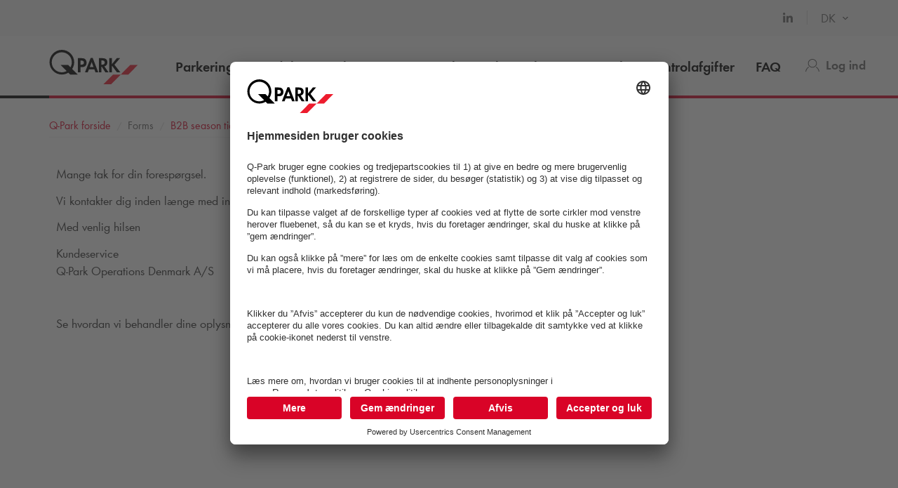

--- FILE ---
content_type: text/html; charset=utf-8
request_url: https://www.q-park.dk/da/forms/b2b-season-ticket-order-form/tak-for-din-henvendelse/
body_size: 13310
content:

<!DOCTYPE html>
<html class="no-js" lang="da">
<head>
    <script>
        document.documentElement.className = "js";

        
        function noop() { }

        var qpark = qpark || {};
        qpark.locale = "da";
        qpark.tokenHeaderValue = "mX1dvRaEaiFeCanWJ5LCVeNRcXfjohO6loY66_xHuQGz4OR_QDx072K4zrHOvtRGh8yahG2GS82A5CPRW1FOqC3ow8Q1:gjZI_tQL7V6b5fDYuVBD75Dms5pb2qzVM7o-6wQsfrvfe9jzx6k5TWzKCiu-4l4dh5g7u2Bv-q2nRJR8aLL7zS6yLlU1";
        qpark.startConversionTracking = function () {
            const rwgToken = new URLSearchParams(location.search).get('rwg_token') || undefined;

            // store the rwgToken in a cookie and set the cookie expiration date to 30 days
            if (rwgToken !== undefined) {
                document.cookie = '_rwgToken=' + rwgToken + '; max-age=2592000; domain=' + location.hostname + '; path=/';
            }
        }

        qpark.startConversionTracking();
    </script>


<link rel="preconnect" href="//app.usercentrics.eu">
<link rel="preconnect" href="//api.usercentrics.eu">
<link rel="preconnect" href="//privacy-proxy.usercentrics.eu">
<link rel="preload" href="//app.usercentrics.eu/browser-ui/latest/loader.js" as="script">

<script id="usercentrics-cmp" data-settings-id="u1ZfNlIaR" src="https://app.usercentrics.eu/browser-ui/latest/loader.js" async=""></script>





    <script>
        dataLayer = [{ "warning":"this is not the real data layer! The real one is gtmDataLayer."}];
        dataLayer.replaceUndefinedStrings = function (obj) {
            for (var k in obj) {
                if (Object.prototype.hasOwnProperty.call(obj, k)) {
                    if (typeof obj[k] == "object" && obj[k] !== null) {
                        dataLayer.replaceUndefinedStrings(obj[k]);
                    } else {
                        if (obj[k] === "undefined") {
                            //console.log(`REPLACING undefined for obj.${k}`);
                            obj[k] = undefined;
                        }
                    }
                }
            }
            return obj;
        };

        window.gtmDataLayer = window.gtmDataLayer || [];

        dataLayer.push = function () {
            //don't modify Google Consent Mode events
            if (arguments[0][0] === 'consent' || arguments[0][0] === 'set') {
                gtmDataLayer.push(arguments[0]);
                return;
            };
            
            Array.prototype.push.apply(this, arguments); //keep track of raw values
            for (var i = 0; i < arguments.length; ++i) {
                var arg = arguments[i];
                var argClone = JSON.parse(JSON.stringify(arg));
                dataLayer.replaceUndefinedStrings(argClone);
                gtmDataLayer.push(argClone);
            };
            return gtmDataLayer.length;
        };
    </script>
    <!-- Google Tag Manager -->
    <script type="text/javascript">
        function gtag() {
            dataLayer.push(arguments);
        }

        gtag("consent", "default", {
            ad_user_data: "denied",
            ad_personalization: "denied",
            ad_storage: "denied",
            analytics_storage: "denied",
            wait_for_update: 2000 
        });

        gtag("set", "ads_data_redaction", true);

    </script>
    <script type="text/javascript">
        const customGtmEventsToPush = [{"page":{"language":"da","type":"content page","country":"DK"}},{"user":{"userID":"undefined","loggedIn":"undefined","type":"undefined"}},{"event":"page_view","page_country":"DK","page_language":"da","page_type":"content page"}];
        for (var i = 0; i < customGtmEventsToPush.length; i++) {
            dataLayer.push(customGtmEventsToPush[i]);
        }
    </script>
    <script type="text/javascript">
        (function(w, d, s, l, i) {
            w[l] = w[l] || [];
            w[l].push({
                'gtm.start': new Date().getTime(),
                event: 'gtm.js'
            });
            var f = d.getElementsByTagName(s)[0],
                j = d.createElement(s),
                dl = l != 'dataLayer' ? '&l=' + l : '';
            j.async = true;
            j.src =
                'https://www.googletagmanager.com/gtm.js?id=' + i + dl;
            f.parentNode.insertBefore(j, f);
        })(window, document, 'script', 'gtmDataLayer', 'GTM-MFDKCT');
    </script>
    <!-- End Google Tag Manager -->


    
<meta charset="UTF-8">

<meta name="author" content="">
<meta name="title" content="Tak for din henvendelse">
<meta name="description" content="">
<meta name="keywords" content="">

    <meta name="twitter:card" content="summary">
    <meta name="twitter:site" content="Q-Park Danmark">
    <meta name="twitter:title" content="Tak for din henvendelse">
    <meta name="twitter:description" content="">
    <meta name="twitter:image:src" content="https://q-park-online-prod-static.azureedge.net/static/assets/img/logo.png">
    <meta property="og:title" content="Tak for din henvendelse">
    <meta property="og:description" content="">
    <meta property="og:url" content="https://www.q-park.dk/da/forms/b2b-season-ticket-order-form/tak-for-din-henvendelse/">
    <meta property="og:type" content="website">
    <meta property="og:image" content="https://q-park-online-prod-static.azureedge.net/static/assets/img/logo.png">
    <meta property="og:site_name" content="Q-Park Danmark">

<meta name="viewport" content="width=device-width">
<meta name="theme-color" content="#ffffff">
<meta name="MobileOptimized" content="width">
<meta name="HandheldFriendly" content="true">

<meta http-equiv="X-UA-Compatible" content="IE=edge,chrome=1">
<meta http-equiv="cache-control" content="no-store">
<meta http-equiv="pragma" content="no-cache">

<title>Tak for din henvendelse</title>

<link rel="icon" type="image/x-icon" href="https://q-park-online-prod-static.azureedge.net/static/assets/img/favicon.ico">
<link rel="icon" type="image/png" sizes="16x16" href="https://q-park-online-prod-static.azureedge.net/static/assets/img/favicon-16x16.png">
<link rel="icon" type="image/png" sizes="32x32" href="https://q-park-online-prod-static.azureedge.net/static/assets/img/favicon-32x32.png">

        <link rel="canonical" href="https://www.q-park.dk/da/forms/b2b-season-ticket-order-form/tak-for-din-henvendelse/">


        <link rel="alternate" href="https://www.q-park.dk/da/forms/b2b-season-ticket-order-form/tak-for-din-henvendelse/" hreflang="da">
    <link rel="alternate" href="https://www.q-park.dk/en-gb/forms/b2b-season-ticket-order-form/thank-you-for-your-inquiry/" hreflang="en-DK">

    
    <script>
        var sharedGtmEvents = {
            gtmSelectContentJson: {
  "content_id": "",
  "event": "select_content",
  "page_country": "DK",
  "page_language": "da",
  "page_type": "content page"
}
        };

        var sharedGtmEventsPusher = {
            pushGtmSelectContent: (contentType, element) => {
                if (element && !(element?.classList.contains('collapsed'))) {
                    return;
                }

                if (sharedGtmEvents.gtmSelectContentJson) {
                    let eventToPush = {
                        ...sharedGtmEvents.gtmSelectContentJson,
                        content_type: contentType
                    };
                    dataLayer.push(eventToPush);
                }
            }
        };
    </script>





        <link rel="preload" as="font" href="https://q-park-online-prod-static.azureedge.net/static/assets/fonts/Futura-Book.woff2?4892989" crossorigin="anonymous">
        <link rel="preload" as="font" href="https://q-park-online-prod-static.azureedge.net/static/assets/fonts/Futura-Demi.woff2?4892989" crossorigin="anonymous">


<link rel="stylesheet" media="screen" href="https://q-park-online-prod-static.azureedge.net/static/css/vendor.css?v=3.1.7.27451">
<link rel="stylesheet" media="screen" href="https://q-park-online-prod-static.azureedge.net/static/css/publicwebsite.css?v=3.1.7.27451">



    <script>
        var qpark = qpark || {};
        qpark.appInsights = qpark.appInsights || {};
        qpark.appInsights.excludedTargets = ["tr.outbrain.com","px.ads.linkedin.com","graphql.usercentrics.eu","bat.bing.com","pagead2.googlesyndication.com","www.googleadservices.com","www.google.com","maps.googleapis.com","ss390443-hrqq48sz-westeurope-azure.searchstax.com","ss359690-pkxcp1f1-westeurope-azure.searchstax.com","www.google-analytics.com","region1.google-analytics.com","stats.g.doubleclick.net","ad.doubleclick.net","cdn.linkedin.oribi.io","px.ads.linkedin.com","widget.solvemate.com","api.solvemate.com","vc.hotjar.io","redirect.jforce.be","action.metaffiliation.com","a.clarity.ms","b.clarity.ms","c.clarity.ms","d.clarity.ms","e.clarity.ms","f.clarity.ms","g.clarity.ms","h.clarity.ms","i.clarity.ms","j.clarity.ms","k.clarity.ms","l.clarity.ms","m.clarity.ms","n.clarity.ms","o.clarity.ms","p.clarity.ms","q.clarity.ms","r.clarity.ms","s.clarity.ms","t.clarity.ms","u.clarity.ms","v.clarity.ms","w.clarity.ms","x.clarity.ms","y.clarity.ms","z.clarity.ms"];
    </script>


        <script type="text/javascript">
            !(function (cfg){function e(){cfg.onInit&&cfg.onInit(n)}var x,w,D,t,E,n,C=window,O=document,b=C.location,q="script",I="ingestionendpoint",L="disableExceptionTracking",j="ai.device.";"instrumentationKey"[x="toLowerCase"](),w="crossOrigin",D="POST",t="appInsightsSDK",E=cfg.name||"appInsights",(cfg.name||C[t])&&(C[t]=E),n=C[E]||function(g){var f=!1,m=!1,h={initialize:!0,queue:[],sv:"8",version:2,config:g};function v(e,t){var n={},i="Browser";function a(e){e=""+e;return 1===e.length?"0"+e:e}return n[j+"id"]=i[x](),n[j+"type"]=i,n["ai.operation.name"]=b&&b.pathname||"_unknown_",n["ai.internal.sdkVersion"]="javascript:snippet_"+(h.sv||h.version),{time:(i=new Date).getUTCFullYear()+"-"+a(1+i.getUTCMonth())+"-"+a(i.getUTCDate())+"T"+a(i.getUTCHours())+":"+a(i.getUTCMinutes())+":"+a(i.getUTCSeconds())+"."+(i.getUTCMilliseconds()/1e3).toFixed(3).slice(2,5)+"Z",iKey:e,name:"Microsoft.ApplicationInsights."+e.replace(/-/g,"")+"."+t,sampleRate:100,tags:n,data:{baseData:{ver:2}},ver:undefined,seq:"1",aiDataContract:undefined}}var n,i,t,a,y=-1,T=0,S=["js.monitor.azure.com","js.cdn.applicationinsights.io","js.cdn.monitor.azure.com","js0.cdn.applicationinsights.io","js0.cdn.monitor.azure.com","js2.cdn.applicationinsights.io","js2.cdn.monitor.azure.com","az416426.vo.msecnd.net"],o=g.url||cfg.src,r=function(){return s(o,null)};function s(d,t){if((n=navigator)&&(~(n=(n.userAgent||"").toLowerCase()).indexOf("msie")||~n.indexOf("trident/"))&&~d.indexOf("ai.3")&&(d=d.replace(/(\/)(ai\.3\.)([^\d]*)$/,function(e,t,n){return t+"ai.2"+n})),!1!==cfg.cr)for(var e=0;e<S.length;e++)if(0<d.indexOf(S[e])){y=e;break}var n,i=function(e){var a,t,n,i,o,r,s,c,u,l;h.queue=[],m||(0<=y&&T+1<S.length?(a=(y+T+1)%S.length,p(d.replace(/^(.*\/\/)([\w\.]*)(\/.*)$/,function(e,t,n,i){return t+S[a]+i})),T+=1):(f=m=!0,s=d,!0!==cfg.dle&&(c=(t=function(){var e,t={},n=g.connectionString;if(n)for(var i=n.split(";"),a=0;a<i.length;a++){var o=i[a].split("=");2===o.length&&(t[o[0][x]()]=o[1])}return t[I]||(e=(n=t.endpointsuffix)?t.location:null,t[I]="https://"+(e?e+".":"")+"dc."+(n||"services.visualstudio.com")),t}()).instrumentationkey||g.instrumentationKey||"",t=(t=(t=t[I])&&"/"===t.slice(-1)?t.slice(0,-1):t)?t+"/v2/track":g.endpointUrl,t=g.userOverrideEndpointUrl||t,(n=[]).push((i="SDK LOAD Failure: Failed to load Application Insights SDK script (See stack for details)",o=s,u=t,(l=(r=v(c,"Exception")).data).baseType="ExceptionData",l.baseData.exceptions=[{typeName:"SDKLoadFailed",message:i.replace(/\./g,"-"),hasFullStack:!1,stack:i+"\nSnippet failed to load ["+o+"] -- Telemetry is disabled\nHelp Link: https://go.microsoft.com/fwlink/?linkid=2128109\nHost: "+(b&&b.pathname||"_unknown_")+"\nEndpoint: "+u,parsedStack:[]}],r)),n.push((l=s,i=t,(u=(o=v(c,"Message")).data).baseType="MessageData",(r=u.baseData).message='AI (Internal): 99 message:"'+("SDK LOAD Failure: Failed to load Application Insights SDK script (See stack for details) ("+l+")").replace(/\"/g,"")+'"',r.properties={endpoint:i},o)),s=n,c=t,JSON&&((u=C.fetch)&&!cfg.useXhr?u(c,{method:D,body:JSON.stringify(s),mode:"cors"}):XMLHttpRequest&&((l=new XMLHttpRequest).open(D,c),l.setRequestHeader("Content-type","application/json"),l.send(JSON.stringify(s)))))))},a=function(e,t){m||setTimeout(function(){!t&&h.core||i()},500),f=!1},p=function(e){var n=O.createElement(q),e=(n.src=e,t&&(n.integrity=t),n.setAttribute("data-ai-name",E),cfg[w]);return!e&&""!==e||"undefined"==n[w]||(n[w]=e),n.onload=a,n.onerror=i,n.onreadystatechange=function(e,t){"loaded"!==n.readyState&&"complete"!==n.readyState||a(0,t)},cfg.ld&&cfg.ld<0?O.getElementsByTagName("head")[0].appendChild(n):setTimeout(function(){O.getElementsByTagName(q)[0].parentNode.appendChild(n)},cfg.ld||0),n};p(d)}cfg.sri&&(n=o.match(/^((http[s]?:\/\/.*\/)\w+(\.\d+){1,5})\.(([\w]+\.){0,2}js)$/))&&6===n.length?(d="".concat(n[1],".integrity.json"),i="@".concat(n[4]),l=window.fetch,t=function(e){if(!e.ext||!e.ext[i]||!e.ext[i].file)throw Error("Error Loading JSON response");var t=e.ext[i].integrity||null;s(o=n[2]+e.ext[i].file,t)},l&&!cfg.useXhr?l(d,{method:"GET",mode:"cors"}).then(function(e){return e.json()["catch"](function(){return{}})}).then(t)["catch"](r):XMLHttpRequest&&((a=new XMLHttpRequest).open("GET",d),a.onreadystatechange=function(){if(a.readyState===XMLHttpRequest.DONE)if(200===a.status)try{t(JSON.parse(a.responseText))}catch(e){r()}else r()},a.send())):o&&r();try{h.cookie=O.cookie}catch(k){}function e(e){for(;e.length;)!function(t){h[t]=function(){var e=arguments;f||h.queue.push(function(){h[t].apply(h,e)})}}(e.pop())}var c,u,l="track",d="TrackPage",p="TrackEvent",l=(e([l+"Event",l+"PageView",l+"Exception",l+"Trace",l+"DependencyData",l+"Metric",l+"PageViewPerformance","start"+d,"stop"+d,"start"+p,"stop"+p,"addTelemetryInitializer","setAuthenticatedUserContext","clearAuthenticatedUserContext","flush"]),h.SeverityLevel={Verbose:0,Information:1,Warning:2,Error:3,Critical:4},(g.extensionConfig||{}).ApplicationInsightsAnalytics||{});return!0!==g[L]&&!0!==l[L]&&(e(["_"+(c="onerror")]),u=C[c],C[c]=function(e,t,n,i,a){var o=u&&u(e,t,n,i,a);return!0!==o&&h["_"+c]({message:e,url:t,lineNumber:n,columnNumber:i,error:a,evt:C.event}),o},g.autoExceptionInstrumented=!0),h}(cfg.cfg),(C[E]=n).queue&&0===n.queue.length?(n.queue.push(e),n.trackPageView({})):e();})({
                src: "https://js.monitor.azure.com/scripts/b/ai.3.gbl.min.js",
                // name: "appInsights", // Global SDK Instance name defaults to "appInsights" when not supplied
                // ld: 0, // Defines the load delay (in ms) before attempting to load the sdk. -1 = block page load and add to head. (default) = 0ms load after timeout,
                // useXhr: 1, // Use XHR instead of fetch to report failures (if available),
                // dle: true, // Prevent the SDK from reporting load failure log
                crossOrigin: "anonymous", // When supplied this will add the provided value as the cross origin attribute on the script tag
                // onInit: null, // Once the application insights instance has loaded and initialized this callback function will be called with 1 argument -- the sdk instance (DON'T ADD anything to the sdk.queue -- As they won't get called)
                // sri: false, // Custom optional value to specify whether fetching the snippet from integrity file and do integrity check
                cfg: { // Application Insights Configuration
                    connectionString: "InstrumentationKey=a76e116e-f932-44fa-b5c2-c3e2a968c9d2;IngestionEndpoint=https://westeurope-1.in.applicationinsights.azure.com/;LiveEndpoint=https://westeurope.livediagnostics.monitor.azure.com/;ApplicationId=c9175fc1-a040-478a-baf3-41aaf79396ee"
                }
            });

            // Telemetry initializer: this is called whenever a new telemetry item is created
            appInsights.queue.push(function () {
                appInsights.addTelemetryInitializer(function (envelope) {
                    var telemetryItem = envelope.baseData;

                    if (envelope.baseType === "RemoteDependencyData") {
                        if (envelope.baseData.success === true) {
                            return false;
                        }

                        if (window.qpark && window.qpark.appInsights && window.qpark.appInsights.excludedTargets) {
                            var target = envelope.baseData.target;
                            if (target) {
                                var targetLower = target.trim().toLowerCase();
                                var isExcluded = window.qpark.appInsights.excludedTargets.some(function(excludedTarget) {
                                    return targetLower.indexOf(excludedTarget) !== -1;
                                });

                                if (isExcluded) {
                                    return false;
                                }
                            }
                        }
                    }

                    // set cloud_RoleName
                    if (!envelope.tags) {
                        envelope.tags = [];
                    }
                    envelope.tags.push({ "ai.cloud.role": "Sitecore.Web" });

                    // set custom properties
                    telemetryItem.properties = telemetryItem.properties || {};
                    telemetryItem.properties["templateName"] = "Content Page";
                    telemetryItem.properties["templateId"] = "{A1943703-4531-4CC6-A5DD-CBC9FD843967}";
                    telemetryItem.properties["appService"] = "q-park-online-alpha-prod";

                    // set custom metrics
                    // telemetryItem.measurements = telemetryItem.measurements || {};
                    // telemetryItem.measurements["globalMetric"] = 100;
                });
            });
        </script>
</head>
<body id="body" class="myqp-new ">
	<!-- Google Tag Manager (noscript) -->
	<noscript>
		<iframe src="https://www.googletagmanager.com/ns.html?id=GTM-MFDKCT" height="0" width="0" style="display: none; visibility: hidden"></iframe>
	</noscript>
	<!-- End Google Tag Manager (noscript) -->







    <header class="qp-header ">
        <nav class="navbar subnavbar-qp desktop">
            <div class="container ">
                <div class="row">
                    <div class="col-xs-12">
                        <ul class="nav navbar-nav navbar-right">

                                <li class="social-links">
                                    <ul class="list-unstyled">
                                            <li>
                                                <a href="https://www.linkedin.com/company/q-park-denmark/" class="link-grey" target="_blank">
                                                    <img src="https://q-park-online-prod-static.azureedge.net/static/assets/svg/icon_social_header_linkedin.svg" alt="LinkedIn" style="height: 16px; margin-bottom: 4px;">
                                                </a>
                                            </li>
                                    </ul>
                                </li>

                                <li class="language-selector">
                                    <select id="language-selector" class="language-selector-select navigate-select-with-query">
                                            <option data-exclude-query="False" value="" selected="&#39;selected&#39;">
                                                DK
                                            </option>
                                            <option data-exclude-query="False" value="/en-gb/forms/b2b-season-ticket-order-form/thank-you-for-your-inquiry/">
                                                EN
                                            </option>
                                    </select>
                                </li>
                        </ul>
                    </div>
                </div>
            </div>
        </nav>

    <div class="container relative fixedscroll-start">
        <div class="qp-header__line"></div>
        <nav class="navbar navbar-qp">
            <div class="row">
                <div class="col-xs-12 col-md-2 header-logo-override">
                    <div class="navbar-header">
                        <button type="button" class="navbar-toggle">
                            <span class="sr-only">Sl&#229; navigation til</span>
                        </button>
                        <a href="/da/" class="navbar-brand">
                            <img src="https://q-park-online-prod-static.azureedge.net/static/assets/svg/logo.svg" alt="Q-Park">
                        </a>
                    </div>
                </div>

                <!-- Desktop navigation -->
                <div class="col-xs-12 col-md-10 desktop header-navigation-override">
                    <div class="display-flex-justify display-flex-align-start">
                        <ul class="nav navbar-nav main-nav display-flex">
                                <li class="">
                                    <a href="/da/parkering/" title="Parkering" class="text-ellipsis">
                                        Parkering
                                    </a>
                                </li>
                                <li class="">
                                    <a href="/da/produkter-side/" title="Produkter" class="text-ellipsis">
                                        Produkter
                                    </a>
                                </li>
                                <li class="">
                                    <a href="/da/abonnement/" title="Abonnement" class="text-ellipsis">
                                        Abonnement
                                    </a>
                                </li>
                                <li class="">
                                    <a href="/da/parkeringskontrol/" title="Parkeringskontrol" class="text-ellipsis">
                                        Parkeringskontrol
                                    </a>
                                </li>
                                <li class="">
                                    <a href="/da/om-q-park/" title="Om Q-Park" class="text-ellipsis">
                                        Om <span class="nobr">Q-Park</span>
                                    </a>
                                </li>
                                <li class="">
                                    <a href="/da/kontrolafgifter/" title="Kontrolafgifter" class="text-ellipsis">
                                        Kontrolafgifter
                                    </a>
                                </li>
                                <li class="">
                                    <a href="/da/faq/" title="FAQ" class="text-ellipsis">
                                        FAQ
                                    </a>
                                </li>
                        </ul>

                        <ul class="nav navbar-nav navbar-right display-flex">
                                    <li class="user-menu only-icon text-ellipsis">
                                        <a href="/da/login/">
                                            <div class="icon-line small-icon vertical-center">
                                                <div class="icon-wrapper">
                                                    <div class="icon account"></div>
                                                </div>
                                                <div class="link-grey strong text-ellipsis">Log ind</div>
                                            </div>
                                        </a>
                                    </li>
                        </ul>
                    </div>
                </div>
            </div>
        </nav>
    </div>

    <!-- Sidebar navigation -->
    <nav id="side-menu" class="side-navbar navbar-qp mobile">
        <div class="side-navbar-container">
            <div class="navbar-header">
                <button type="button" class="navbar-toggle">
                    <span class="sr-only">Sl&#229; navigation til</span>
                </button>
                <a href="/da/" class="navbar-brand">
                    <img src="https://q-park-online-prod-static.azureedge.net/static/assets/svg/logo.svg" alt="Q-Park">
                </a>
            </div>

            <div class="navbar-body">
                <ul class="nav navbar-nav">
                        <li class="">
                            <a href="/da/parkering/" title="Parkering">
                                Parkering
                            </a>
                        </li>
                        <li class="">
                            <a href="/da/produkter-side/" title="Produkter">
                                Produkter
                            </a>
                        </li>
                        <li class="">
                            <a href="/da/abonnement/" title="Abonnement">
                                Abonnement
                            </a>
                        </li>
                        <li class="">
                            <a href="/da/parkeringskontrol/" title="Parkeringskontrol">
                                Parkeringskontrol
                            </a>
                        </li>
                        <li class="">
                            <a href="/da/om-q-park/" title="Om Q-Park">
                                Om <span class="nobr">Q-Park</span>
                            </a>
                        </li>
                        <li class="">
                            <a href="/da/kontrolafgifter/" title="Kontrolafgifter">
                                Kontrolafgifter
                            </a>
                        </li>
                        <li class="">
                            <a href="/da/faq/" title="FAQ">
                                FAQ
                            </a>
                        </li>

                </ul>
            </div>

            <div class="navbar-footer">
                <ul class="nav navbar-nav">
                            <li class="user-menu">
                                <a href="/da/login/">
                                    <div class="icon-line small-icon vertical-center">
                                        <div class="icon-wrapper">
                                            <div class="icon account"></div>
                                        </div>
                                        <div class="text-ellipsis">Log ind</div>
                                    </div>
                                </a>
                            </li>

                        <li class="language-selector">
                            <div class="icon-line small-icon vertical-center">
                                <div class="icon-wrapper">
                                    <div class="icon language"></div>
                                </div>
                                <div class="icon-text">
                                    <select id="language-selector" class="language-selector-select navigate-select">
                                            <option value="" selected="&#39;selected&#39;">
                                                DK
                                            </option>
                                            <option value="/en-gb/forms/b2b-season-ticket-order-form/thank-you-for-your-inquiry/">
                                                EN
                                            </option>
                                    </select>
                                </div>
                            </div>
                        </li>
                </ul>

                    <div class="social-links">
                        <ul class="list-unstyled">
                                <li>
                                    <a href="https://www.linkedin.com/company/q-park-denmark/" class="link-grey" target="_blank">
                                        <img src="https://q-park-online-prod-static.azureedge.net/static/assets/svg/icon_social_header_linkedin.svg" alt="LinkedIn" style="height: 16px">
                                    </a>
                                </li>
                        </ul>
                    </div>
            </div>
        </div>
    </nav>
</header>






<div class="qcontentpane margin-top-body-white-menu-mobile margin-top-body-white-menu-desktop">

    <section class="pageintro">
    <div class="container">
        <div class="row">
            <div class="col-sm-12">
                
                

            </div>
        </div>
    </div>
</section>


    <script type="application/ld+json">
        {"itemListElement":[{"position":1,"item":{"@id":"https://www.q-park.dk/da/","name":"Q-Park forside"},"@type":"ListItem"},{"position":2,"item":{"name":"Forms"},"@type":"ListItem"},{"position":3,"item":{"@id":"https://www.q-park.dk/da/forms/b2b-season-ticket-order-form/","name":"B2B season ticket order form"},"@type":"ListItem"},{"position":4,"item":{"name":"Tak for din henvendelse"},"@type":"ListItem"}],"@type":"BreadcrumbList","@context":"https://schema.org"}
    </script>

<section class="breadnav ">
    <div class="container">
        <div class="row bread">
            <div class="col-xs-12">
                <nav role="navigation" class="breadcrumbs" aria-label="breadcrumbs">
                    <ol>
                        <li>
                                <a href="/da/" title="Q-Park forside"><span class="nobr">Q-Park</span> forside</a>

                            <ol>
                                    <li>
Forms                                    </li>
                                    <li>
                                            <a href="/da/forms/b2b-season-ticket-order-form/" title="B2B season ticket order form">B2B season ticket order form</a>
                                    </li>
                                    <li>
Tak for din henvendelse                                    </li>
                            </ol>
                        </li>
                    </ol>
                </nav>
            </div>
        </div>
    </div>
</section>


<section>
    <div class="container">
        <div class="row">
            <div class="col-xs-12">
                <div class="qp-rte fixPadding"><p>Mange tak for din foresp&oslash;rgsel.</p>
<p>Vi kontakter dig inden l&aelig;nge med information om mulighederne for k&oslash;b af flere parkeringsabonnementer til din virksomhed.&nbsp;</p>
<p>Med venlig hilsen&nbsp;</p>
<p>Kundeservice<br>
<span class="nobr">Q-Park</span> Operations Denmark A/S&nbsp;</p>
<p>&nbsp;</p>
<p><span>Se hvordan vi behandler dine oplysninger p&aring; </span><span><a href="/da/persondatapolitik_gammel/">www.<span class="nobr">q-park</span>.dk/privacy</a></span></p></div>
            </div>
        </div>


    </div>
</section>

    <!-- GoogleTagManager cross-site execution -->


</div>

    <!-- TOOLTIP -->
    <div id="tooltip" data-toggle="tooltip" title="" data-animation="false" data-trigger="manual"></div>

    <!-- BACK TO TOP -->
    <a href="#body" class="smoothscroll cd-top">
        <img src="https://q-park-online-prod-static.azureedge.net/static/assets/svg/icon_arrowup-white.svg" alt="arrow" style="width: 12px; height: inherit">
    </a>

    <!-- LOADING OVERLAY -->
    <div class="loading-overlay">
        <div class="container">
            <div class="row">
                <div class="col-xs-12 text-center">
                    <div class="loader">
                        <div class="bounce1"></div>
                        <div class="bounce2"></div>
                        <div class="bounce3"></div>
                        <!--<img src="https://q-park-online-prod-static.azureedge.net/static/assets/svg/loader.svg" />-->
                    </div>
                </div>
            </div>
        </div>
    </div>

    <div id="IsMobile" class="visible-xs visible-sm hidden-md hidden-lg"></div>
    <div id="IsNativePicker" class="native-picker"></div>

    
<footer class="qp-footer">
    <div class="container">
        <div class="row footer-wrapper">

            <div class="col-xs-12 col-lg-8 breakout-mobile">
                    <!-- Mobile -->
                    <div class="footer-info mobile">
                                <div class="footer-info-wrapper">
                                    <div class="footer-info-tab">
                                        <div class="tab collapsed" data-toggle="collapse" href="#d5f157aa-4aa1-4284-8693-9a199ab01b70" aria-expanded="false">
                                            <span class="info-type strong">
                                                Om <span class="nobr">Q-Park</span>
                                            </span>

                                            <div class="if-collapsed">
                                                <span class="clean-button tertiary down"></span>
                                            </div>
                                            <div class="if-not-collapsed">
                                                <span class="clean-button tertiary up"></span>
                                            </div>
                                        </div>
                                    </div>

                                    <div class="relative">
                                        <div class="collapse-body collapse" id="d5f157aa-4aa1-4284-8693-9a199ab01b70" aria-expanded="false">
                                            <div class="footer-info-content">
                                                <ul class="list-unstyled no-margin">
                                                        <li>
                                                            <a href="/da/om-q-park/ledige-stillinger/" class="white">Ledige stillinger</a>
                                                        </li>
                                                        <li>
                                                            <a href="/da/faq/" class="white">FAQ</a>
                                                        </li>
                                                        <li>
                                                            <a href="/da/om-q-park/kontakt-os/" class="white">Kontakt os</a>
                                                        </li>
                                                        <li>
                                                            <a href="/da/kontrolafgifter/" class="white">F&#229;et en P-afgift?</a>
                                                        </li>
                                                        <li>
                                                            <a href="/da/om-q-park/csr/" class="white">CSR</a>
                                                        </li>
                                                        <li>
                                                            <a href="/da/om-q-park/" class="white">CVR 11967086</a>
                                                        </li>
                                                </ul>
                                            </div>
                                        </div>
                                    </div>
                                </div>
                                <div class="footer-info-wrapper">
                                    <div class="footer-info-tab">
                                        <div class="tab collapsed" data-toggle="collapse" href="#5f95358e-94e8-497e-8246-f019a2b69a39" aria-expanded="false">
                                            <span class="info-type strong">
                                                Erhverv
                                            </span>

                                            <div class="if-collapsed">
                                                <span class="clean-button tertiary down"></span>
                                            </div>
                                            <div class="if-not-collapsed">
                                                <span class="clean-button tertiary up"></span>
                                            </div>
                                        </div>
                                    </div>

                                    <div class="relative">
                                        <div class="collapse-body collapse" id="5f95358e-94e8-497e-8246-f019a2b69a39" aria-expanded="false">
                                            <div class="footer-info-content">
                                                <ul class="list-unstyled no-margin">
                                                        <li>
                                                            <a href="/da/parkeringskontrol/" class="white">Parkeringskontrol</a>
                                                        </li>
                                                        <li>
                                                            <a href="/da/parkeringskontrol/e-park/" class="white">Digital parkering</a>
                                                        </li>
                                                        <li>
                                                            <a href="/da/l&#248;sninger-til-erhverv-og-bolig/ejendomsudvikling/drift/" class="white">Parkeringsdrift</a>
                                                        </li>
                                                        <li>
                                                            <a href="/da/l&#248;sninger-til-erhverv-og-bolig/ejendomsudvikling/" class="white">Opf&#248;relse af P-anl&#230;g</a>
                                                        </li>
                                                </ul>
                                            </div>
                                        </div>
                                    </div>
                                </div>
                                <div class="footer-info-wrapper">
                                    <div class="footer-info-tab">
                                        <div class="tab collapsed" data-toggle="collapse" href="#81ab6c59-1fd4-453a-8d38-41f0fc127880" aria-expanded="false">
                                            <span class="info-type strong">
                                                Betingelser og politikker
                                            </span>

                                            <div class="if-collapsed">
                                                <span class="clean-button tertiary down"></span>
                                            </div>
                                            <div class="if-not-collapsed">
                                                <span class="clean-button tertiary up"></span>
                                            </div>
                                        </div>
                                    </div>

                                    <div class="relative">
                                        <div class="collapse-body collapse" id="81ab6c59-1fd4-453a-8d38-41f0fc127880" aria-expanded="false">
                                            <div class="footer-info-content">
                                                <ul class="list-unstyled no-margin">
                                                        <li>
                                                            <a href="/da/persondatapolitik/" class="white">Persondatapolitik</a>
                                                        </li>
                                                        <li>
                                                            <a href="/da/dataetik/" class="white">Dataetik</a>
                                                        </li>
                                                        <li>
                                                            <a href="/da/cookie-politik/" class="white">Cookiepolitik</a>
                                                        </li>
                                                        <li>
                                                            <a href="/da/betingelser/" class="white">Generelle betingelser</a>
                                                        </li>
                                                        <li>
                                                            <a href="/da/integritetspolitik/" class="white">Integritetspolitik</a>
                                                        </li>
                                                </ul>
                                            </div>
                                        </div>
                                    </div>
                                </div>
                                <div class="footer-info-wrapper">
                                    <div class="footer-info-tab">
                                        <div class="tab collapsed" data-toggle="collapse" href="#2133431e-5785-40ee-9f48-0b8ade5581cb" aria-expanded="false">
                                            <span class="info-type strong">
                                                Parkering
                                            </span>

                                            <div class="if-collapsed">
                                                <span class="clean-button tertiary down"></span>
                                            </div>
                                            <div class="if-not-collapsed">
                                                <span class="clean-button tertiary up"></span>
                                            </div>
                                        </div>
                                    </div>

                                    <div class="relative">
                                        <div class="collapse-body collapse" id="2133431e-5785-40ee-9f48-0b8ade5581cb" aria-expanded="false">
                                            <div class="footer-info-content">
                                                <ul class="list-unstyled no-margin">
                                                        <li>
                                                            <a href="/da/shop/prebooking/" class="white">Book parkering</a>
                                                        </li>
                                                        <li>
                                                            <a href="/da/abonnement/" class="white">Abonnement</a>
                                                        </li>
                                                </ul>
                                            </div>
                                        </div>
                                    </div>
                                </div>

                    </div>
                    <!-- Desktop -->
                    <div class="qp-doormat desktop">
                        <div class="row">

                                    <div class="col-md-3">
                                        <div class="qp-doormat__category">
                                            <span class="inline-block strong large-text">Om <span class="nobr">Q-Park</span></span>
                                            <ul class="qp-doormat__navigation list-unstyled no-margin">
                                                    <li>
                                                        <a href="/da/om-q-park/ledige-stillinger/">Ledige stillinger</a>
                                                    </li>
                                                    <li>
                                                        <a href="/da/faq/">FAQ</a>
                                                    </li>
                                                    <li>
                                                        <a href="/da/om-q-park/kontakt-os/">Kontakt os</a>
                                                    </li>
                                                    <li>
                                                        <a href="/da/kontrolafgifter/">F&#229;et en P-afgift?</a>
                                                    </li>
                                                    <li>
                                                        <a href="/da/om-q-park/csr/">CSR</a>
                                                    </li>
                                                    <li>
                                                        <a href="/da/om-q-park/">CVR 11967086</a>
                                                    </li>
                                            </ul>
                                        </div>
                                    </div>
                                    <div class="col-md-3">
                                        <div class="qp-doormat__category">
                                            <span class="inline-block strong large-text">Erhverv</span>
                                            <ul class="qp-doormat__navigation list-unstyled no-margin">
                                                    <li>
                                                        <a href="/da/parkeringskontrol/">Parkeringskontrol</a>
                                                    </li>
                                                    <li>
                                                        <a href="/da/parkeringskontrol/e-park/">Digital parkering</a>
                                                    </li>
                                                    <li>
                                                        <a href="/da/l&#248;sninger-til-erhverv-og-bolig/ejendomsudvikling/drift/">Parkeringsdrift</a>
                                                    </li>
                                                    <li>
                                                        <a href="/da/l&#248;sninger-til-erhverv-og-bolig/ejendomsudvikling/">Opf&#248;relse af P-anl&#230;g</a>
                                                    </li>
                                            </ul>
                                        </div>
                                    </div>
                                    <div class="col-md-3">
                                        <div class="qp-doormat__category">
                                            <span class="inline-block strong large-text">Betingelser og politikker</span>
                                            <ul class="qp-doormat__navigation list-unstyled no-margin">
                                                    <li>
                                                        <a href="/da/persondatapolitik/">Persondatapolitik</a>
                                                    </li>
                                                    <li>
                                                        <a href="/da/dataetik/">Dataetik</a>
                                                    </li>
                                                    <li>
                                                        <a href="/da/cookie-politik/">Cookiepolitik</a>
                                                    </li>
                                                    <li>
                                                        <a href="/da/betingelser/">Generelle betingelser</a>
                                                    </li>
                                                    <li>
                                                        <a href="/da/integritetspolitik/">Integritetspolitik</a>
                                                    </li>
                                            </ul>
                                        </div>
                                    </div>

                                    <div class="col-md-3">
                                            <div class="qp-doormat__category">
                                                <span class="inline-block strong large-text">Parkering</span>
                                                <ul class="qp-doormat__navigation list-unstyled no-margin">
                                                        <li>
                                                            <a href="/da/shop/prebooking/" class="white">Book parkering</a>
                                                        </li>
                                                        <li>
                                                            <a href="/da/abonnement/" class="white">Abonnement</a>
                                                        </li>
                                                </ul>
                                            </div>

                                    </div>

                        </div>
                    </div>

            </div>

            <div class="col-xs-12 col-lg-4">
<div class="col-xs-12 clean-footer-logo padding-horizontal-sm right ">

        <a href="/da/">
            <div class="img-bg qp-logo-img" data-background-image="https://q-park-online-prod-static.azureedge.net/static/assets/svg/logo-tagline-diapositive.svg"></div>
        </a>

    <div class="legal right">
        <div class="privacy-button-wrapper">
            <button type="button" class="privacy-button hoverable" onclick="UC_UI.showSecondLayer();">Cookieindstillinger</button>
        </div>
        <span class="copyright">Copyright <span class="nobr">Q-Park</span> Operations Denmark A/S</span>

    </div>

        <div class="social">
            <ul>
                        <li>
                            <a href="https://www.linkedin.com/company/q-park-denmark/">
                                <img src="https://q-park-online-prod-static.azureedge.net/static/assets/svg/icon_social_header_linkedin.svg" alt="LinkedIn">
                            </a>
                        </li>
            </ul>
        </div>
</div>
            </div>
        </div>

        <div class="row">
            <div class="col-xs-12">

            </div>
        </div>
    </div>
</footer>


    <script src="https://q-park-online-prod-static.azureedge.net/static/js/dist/runtime.bundle.js?v=3.1.7.27451" type="text/javascript"></script>
    <script src="https://q-park-online-prod-static.azureedge.net/static/js/dist/vendors.bundle.js?v=3.1.7.27451" type="text/javascript"></script>
    <script src="https://q-park-online-prod-static.azureedge.net/static/js/dist/shared.bundle.js?v=3.1.7.27451" type="text/javascript"></script>
    <script src="https://q-park-online-prod-static.azureedge.net/static/js/dist/content.bundle.js?v=3.1.7.27451" type="text/javascript"></script>



    <script src="https://q-park-online-prod-static.azureedge.net/static/js/dist/main.bundle.js?v=3.1.7.27451" type="text/javascript"></script>

</body>
</html>